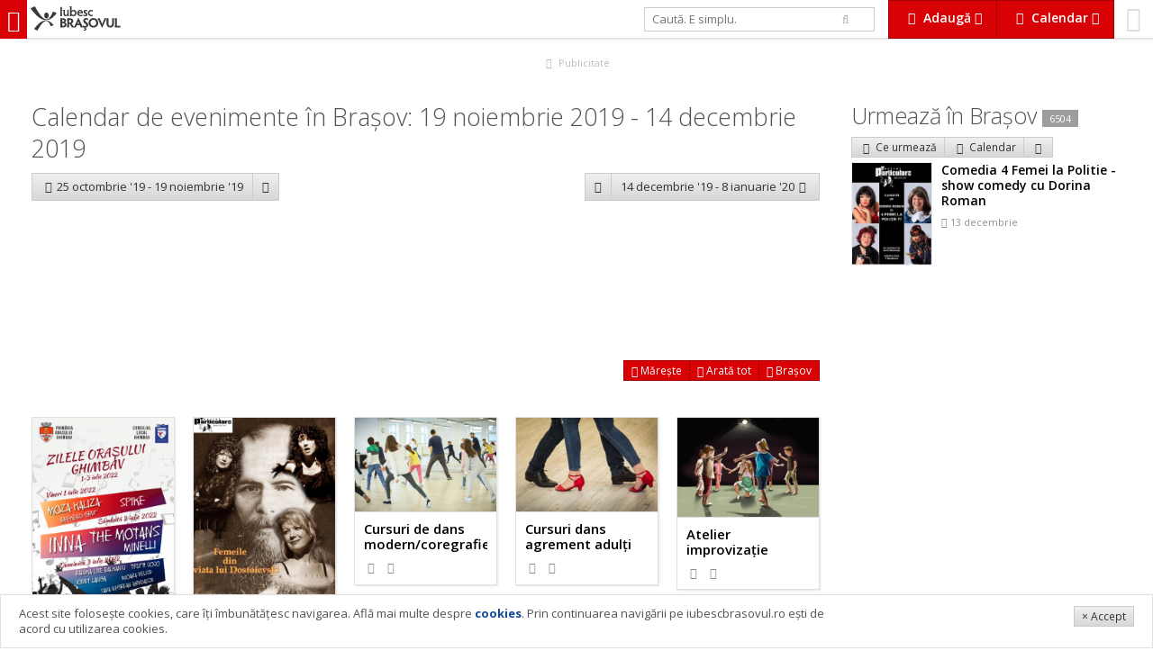

--- FILE ---
content_type: text/html; charset=UTF-8
request_url: https://www.iubescbrasovul.ro/calendar/19-noiembrie-2019_13-decembrie-2019/
body_size: 8892
content:
<!DOCTYPE html>
<!--[if gt IE 8]><!--> <html class="no-js" lang="ro"> <!--<![endif]-->
	<head>
		<link href='https://fonts.googleapis.com/css?family=Open+Sans:300italic,400italic,600italic,700italic,800italic,400,300,600,700,800&subset=latin,latin-ext' rel='stylesheet' type='text/css'>
									<link rel="stylesheet" href="/css/cache/d2a57dc1d883fd21fb9951699df71cc7.min.css?v=1254">
									<meta charset="utf-8" />
		<meta name="viewport" content="width=device-width, initial-scale=1.0, user-scalable=no">
		<title>Calendar evenimente 19 noiembrie 2019 - 13 decembrie 2019 - IubescBrasovul.ro - Program Concerte, Festivaluri, Film, Expoziții</title>
		<meta name="description" content="Calendar evenimente 19 noiembrie 2019 - 13 decembrie 2019 ">
		<meta name="keywords" content="Calendar evenimente 19 noiembrie 2019 - 13 decembrie 2019">
				<meta property="og:image" content="https://www.iubescbrasovul.ro/images/logo_type.png">
		<meta itemprop="image" content="https://www.iubescbrasovul.ro/images/logo_type.png">
		<meta property="fb:app_id" content="450699245441">
		<script src="/js/modernizr.js"></script>
		<meta http-equiv="X-UA-Compatible" content="IE=Edge">
		<meta name="theme-color" content="#d80106">
		<meta name="apple-mobile-web-app-capable" content="yes">
		<meta name="apple-mobile-web-app-status-bar-style" content="black">
		<meta name="apple-mobile-web-app-title" content="Calendar evenimente 19 noiembrie 2019 - 13 decembrie 2019">
		<meta name="mobile-web-app-capable" content="yes">
		<link rel="manifest" href="/manifest.json">
		<link rel="icon" sizes="192x192" href="/images/icon_192x.png">
		<link rel="apple-touch-icon-precomposed" href="/images/icon_192x.png">
		<meta name="msapplication-TileImage" content="/images/icon_192x.png">
		<meta name="msapplication-TileColor" content="#d80106">
		<script>
			
				var _gaq = _gaq || [];
				_gaq.push(['_setAccount', 'UA-6007942-1']);
				_gaq.push(['_trackPageview']);

				(function() {
					var ga = document.createElement('script');
					ga.type = 'text/javascript';
					ga.async = true;
					ga.src = ('https:' == document.location.protocol ? 'https://ssl' : 'http://www') + '.google-analytics.com/ga.js';
					var s = document.getElementsByTagName('script')[0];
					s.parentNode.insertBefore(ga, s);
				})();
			
		</script>
		<!-- Generated by Revive Adserver 3.0.3 -->
		<script type='text/javascript' src='https://ads.iubescbrasovul.ro/www/delivery/spcjs.php?id=1'></script>
	</head>
	<body class="" data-token="0134692cbf6de23fa1I17370392">
		<div id="fb-root"></div>
				<div id="top">
						<a href="/" title="IubescBrasovul.ro - Program Concerte, Festivaluri, Film, Expoziții" id="mobileNavTrigger">
				<i class="fa fa-bars"></i></a>
				<a href="/" title="IubescBrasovul.ro - Program Concerte, Festivaluri, Film, Expoziții" id="logo"><img src="/images/logotype_logo_gray.svg" alt="IubescBrasovul.ro - Program Concerte, Festivaluri, Film, Expoziții" class="visible-lg-i visible-xl-i"><img src="/images/logotype_type_gray.svg" alt="IubescBrasovul.ro - Program Concerte, Festivaluri, Film, Expoziții"></a>
							<div id="profile">
				<a href="/profil">
											<i class="fa fa-smile-o"></i>
														</a>
			</div>
			<div class="btn-gr">
				<a href="#" data-idropdown="addServices" data-fixed="true" class="btn xl alert flat" id="addServicesTrigger"><i class="fa fa-cloud-upload fa-fw"></i> <b class="hidden-sm-i hidden-xs-i">Adaugă</b> <i class="fa fa-caret-down hidden-sm-i hidden-xs"></i></a>
				<a href="#" class="btn  xl alert flat hidden-sm hidden-xs" id="calendarTrigger" data-fixed="true" data-idropdown="calendarNav"><i class="fa fa-calendar fa-fw"></i> <b class="hidden-sm-i hidden-xs">Calendar</b> <i class="fa fa-caret-down hidden-sm-i hidden-xs"></i></a>
								<a href="#" class="btn alert flat xl visible-sm visible-xs" id="calendarTrigger" data-fixed="true" data-idropdown="calendarNav"><i class="fa fa-calendar fa-fw"></i></a>
			</div>
			<form id="searchForm" action="/" method="get" class="stretch hidden-sm hidden-xs">
				<div class="row">
					<div class="col-sm-9">
						<input type="text" id="searchQuery" name="searchQuery" value="" placeholder="Caută. E simplu." autocomplete="off" class="md" />
					</div>
					<div class="col-sm-3"><button type="submit" class="bleached flat"><i class="fa fa-search"></i></button>
					</div>
				</div>
				<input type="hidden" id="searchType" name="searchType" value="all" />
			</form>
		</div>
		<ul class="breadcrumbs">
	<li itemscope itemtype="http://data-vocabulary.org/Breadcrumb"><a href="/" itemprop="url"><span itemprop="title">iubescbraşovul.ro</span></a></li>
					<li itemscope itemtype="http://data-vocabulary.org/Breadcrumb"><a href="/calendar/" itemprop="url"><span itemprop="title">Calendar evenimente</span></a></li>
			</ul><div id="aTop" class="adWrapper">
	<div class="visible-xs rev" data-size="300x250" data-position="top" data-type="xs" data-rev="0"></div>
	<div class="visible-md visible-sm rev" data-size="728x90" data-position="top" data-type="md" data-rev="0"></div>
	<div class="visible-lg visible-xl rev" data-size="900x90" data-position="top" data-type="xl" data-rev="1"></div>
	<a href="/publicitate.htm" class="adInfo"><i class="fa fa-fw fa-bullhorn"></i> Publicitate</a>
</div><div id="wrapper">
	<div id="wrapperLeft" class="space">
				<h1 class="text-light">Calendar de evenimente în Brașov: 19 noiembrie 2019 - 14 decembrie 2019</h1>
				<div class="row space-v">
			<div class="col-xs-6">
				<div class="btn-gr">
											<a href="/calendar/25-octombrie-2019_19-noiembrie-2019/" class="btn lg"><i class="fa fa-chevron-left fa-fw"></i><span class="hidden-xs-i"> 25 octombrie '19 - 19 noiembrie '19</span></a>
															<a href="" data-idropdown="calendarPrevious" class="btn lg"><i class="fa fa-caret-down"></i></a>
																	</div>
			</div>
			<div class="col-xs-6">
				<div class="btn-gr float-right">
											<a href="" data-idropdown="calendarNext" class="btn lg"><i class="fa fa-caret-down"></i></a>
						<a href="/calendar/14-decembrie-2019_8-ianuarie-2020/" class="btn lg"><span class="hidden-xs-i">14 decembrie '19 -  8 ianuarie '20 </span><i class="fa fa-chevron-right fa-fw"></i></a>
										</div>
			</div>
		</div>
									<div class="hidden-sm space-v" id="map" data-collapsed="true" data-events='{"4471":{"map":{"lat":45.643073,"lng":25.5898653},"events":[{"title":"Femeile din viata lui Dostoievski cu Dorina Roman","type":"Teatru","location":"Teatrul Particular Bra\u015fov","url":"\/evenimente\/teatru\/premiera-femeile-din-viata-lui-dostoievski-20781417.htm","image":"\/images\/articles\/7814\/th_premiera-femeile-din-viata-lui-dostoievski-20781417.jpg"}]},"8136":{"map":{"lat":45.666667,"lng":25.616667},"events":[{"title":"Cursuri de dans modern\/coregrafie","type":"Atelier, curs","location":"Ateliere Dreptaru","url":"\/evenimente\/atelier-curs\/cursuri-de-dans-modern-coregrafie-20818919.htm","image":"\/images\/articles\/8189\/th_cursuri-de-dans-modern-coregrafie-20818919.jpg"},{"title":"Cursuri dans agrement adul\u021bi","type":"Atelier, curs","location":"Ateliere Dreptaru","url":"\/evenimente\/atelier-curs\/curs-dans-agrement-adulti-20819519.htm","image":"\/images\/articles\/8195\/th_curs-dans-agrement-adulti-20819519.jpg"},{"title":"Atelier improviza\u021bie","type":"Atelier, curs","location":"Ateliere Dreptaru","url":"\/evenimente\/atelier-curs\/atelier-improvizatie-20820719.htm","image":"\/images\/articles\/8207\/th_atelier-improvizatie-20820719.jpg"},{"title":"Atelier grafic\u0103 \u0219i desen pentru copii \u0219i adul\u021bi","type":"Atelier, curs","location":"Ateliere Dreptaru","url":"\/evenimente\/atelier-curs\/atelier-grafica-si-desen-pentru-copii-si-adulti-20820919.htm","image":"\/images\/articles\/8209\/th_atelier-grafica-si-desen-pentru-copii-si-adulti-20820919.jpg"},{"title":"Kinetoteropie\/Gimnastic\u0103 medical\u0103 adul\u021bi","type":"Atelier, curs","location":"Ateliere Dreptaru","url":"\/evenimente\/atelier-curs\/kinetoteropie-gimnastica-medicala-adulti-20821619.htm","image":"\/images\/articles\/8216\/th_kinetoteropie-gimnastica-medicala-adulti-20821619.jpg"},{"title":"Dans copii","type":"Atelier, curs","location":"Ateliere Dreptaru","url":"\/evenimente\/atelier-curs\/dans-copii-20821719.htm","image":"\/images\/articles\/8217\/th_dans-copii-20821719.jpg"},{"title":"Curs ini\u021biere fotografie","type":"Atelier, curs","location":"Ateliere Dreptaru","url":"\/evenimente\/atelier-curs\/curs-initiere-fotografie-20822119.htm","image":"\/images\/articles\/8221\/th_curs-initiere-fotografie-20822119.jpg"}]},"52":{"map":{"lat":45.648815,"lng":25.588518},"events":[{"title":"Curs de pictura, desen si arta digitala pentru copii","type":"Atelier, curs","location":"Centrul Cultural German","url":"\/evenimente\/atelier-curs\/curs-de-pictura-desen-si-arta-digitala-pentru-copii-20821919.htm","image":"\/images\/articles\/8219\/th_curs-de-pictura-desen-si-arta-digitala-pentru-copii-20821919.jpg"}]},"1":{"map":{"lat":45.645926,"lng":25.5985},"events":[{"title":"Fantoma, dragostea mea!","type":"Teatru","location":"Teatrul Sic\u0103 Alexandrescu","url":"\/evenimente\/teatru\/fantoma-dragostea-mea-20823519.htm","image":"\/images\/articles\/8235\/th_fantoma-dragostea-mea-20823519.jpg"},{"title":"Gr\u0103dinile Groazei","type":"Teatru","location":"Teatrul Sic\u0103 Alexandrescu","url":"\/evenimente\/teatru\/gradinile-groazei-20824019.htm","image":"\/images\/articles\/8240\/th_gradinile-groazei-20824019.jpg"},{"title":"Dosarul Br\u00e2ncoveanu","type":"Teatru","location":"Teatrul Sic\u0103 Alexandrescu","url":"\/evenimente\/teatru\/dosarul-brancoveanu-20824119.htm","image":"\/images\/articles\/8241\/th_dosarul-brancoveanu-20824119.jpg"},{"title":"Moartea accidental\u0103 a unui anarhist","type":"Teatru","location":"Teatrul Sic\u0103 Alexandrescu","url":"\/evenimente\/teatru\/moartea-accidentala-a-unui-anarhist-20824219.htm","image":"\/images\/articles\/8242\/th_moartea-accidentala-a-unui-anarhist-20824219.jpg"},{"title":"Mincinosul","type":"Teatru","location":"Teatrul Sic\u0103 Alexandrescu","url":"\/evenimente\/teatru\/mincinosul-20824319.htm","image":"\/images\/articles\/8243\/th_mincinosul-20824319.jpg"},{"title":"Prins \u00een plas\u0103","type":"Teatru","location":"Teatrul Sic\u0103 Alexandrescu","url":"\/evenimente\/teatru\/prins-in-plasa-20824419.htm","image":"\/images\/articles\/8244\/th_prins-in-plasa-20824419.jpg"},{"title":"Metoda G","type":"Teatru","location":"Teatrul Sic\u0103 Alexandrescu","url":"\/evenimente\/teatru\/metoda-g-20824519.htm","image":"\/images\/articles\/8245\/th_metoda-g-20824519.jpg"},{"title":"Sectorul S","type":"Teatru","location":"Teatrul Sic\u0103 Alexandrescu","url":"\/evenimente\/teatru\/sectorul-s-20824619.htm","image":"\/images\/articles\/8246\/th_sectorul-s-20824619.jpg"},{"title":"Sinuciga\u0219ul","type":"Teatru","location":"Teatrul Sic\u0103 Alexandrescu","url":"\/evenimente\/teatru\/sinucigasul-20824719.htm","image":"\/images\/articles\/8247\/th_sinucigasul-20824719.jpg"},{"title":"Prins \u00een plas\u0103","type":"Teatru","location":"Teatrul Sic\u0103 Alexandrescu","url":"\/evenimente\/teatru\/prins-in-plasa-20824819.htm","image":"\/images\/articles\/8248\/th_prins-in-plasa-20824819.jpg"},{"title":"Fanteziile sexuale ale so\u021bului meu aproape c\u0103 m-au \u00eennebunit","type":"Teatru","location":"Teatrul Sic\u0103 Alexandrescu","url":"\/evenimente\/teatru\/fanteziile-sexuale-ale-sotului-meu-aproape-ca-m-au-innebunit-20824919.htm","image":"\/images\/articles\/8249\/th_fanteziile-sexuale-ale-sotului-meu-aproape-ca-m-au-innebunit-20824919.jpg"},{"title":"Ea \u0219i numai ea","type":"Teatru","location":"Teatrul Sic\u0103 Alexandrescu","url":"\/evenimente\/teatru\/ea-si-numai-ea-20825019.htm","image":"\/images\/articles\/8250\/th_ea-si-numai-ea-20825019.jpg"},{"title":"Ea \u0219i numai ea","type":"Teatru","location":"Teatrul Sic\u0103 Alexandrescu","url":"\/evenimente\/teatru\/ea-si-numai-ea-20825519.htm","image":"\/images\/articles\/8255\/th_ea-si-numai-ea-20825519.jpg"},{"title":"Moartea accidental\u0103 a unui anarhist","type":"Teatru","location":"Teatrul Sic\u0103 Alexandrescu","url":"\/evenimente\/teatru\/moartea-accidentala-a-unui-anarhist-20825619.htm","image":"\/images\/articles\/8256\/th_moartea-accidentala-a-unui-anarhist-20825619.jpg"}]},"7439":{"map":{"lat":45.658574,"lng":25.586913},"events":[{"title":"Ce facem cu emo\u021biile? Abordare practic\u0103 \u0219i creativ\u0103","type":"Atelier, curs","location":"Artterapie Brasov","url":"\/evenimente\/atelier-curs\/ce-facem-cu-emotiile-abordare-practica-si-creativa-20823919.htm","image":"\/images\/articles\/8239\/th_ce-facem-cu-emotiile-abordare-practica-si-creativa-20823919.jpg"}]},"7218":{"map":{"lat":45.670765,"lng":25.6200192},"events":[{"title":"Expozitie Atelier cu tematica Oferind eternitate florilor","type":"Educa\u0163ie","location":"Coresi Shopping Resort","url":"\/evenimente\/educatie\/expozitie-atelier-cu-tematica-oferind-eternitate-florilor-20825319.htm","image":"\/images\/articles\/8253\/th_expozitie-atelier-cu-tematica-oferind-eternitate-florilor-20825319.jpg"}]}}'>
					<div class="map"></div>
<div class="btn-gr">
	<a href="#" class="btn sm alert flat hide-expanded" data-action="expand"><i class="fa fa-expand"></i> Mărește</a>
	<a href="#" class="btn sm alert flat show-expanded" data-action="expand"><i class="fa fa-compress"></i> Micșorează</a>
	<a href="#" class="btn sm alert flat" data-action="fit"><i class="fa fa-arrows"></i> Arată tot</a>
	<a href="#" class="btn sm alert flat" data-action="center"><i class="fa fa-location-arrow"></i> Brașov</a>
</div>				</div>
						<div class="hide adWrapper">
	<div class="visible-xs visible-sm rev" data-size="300x250" data-position="side" data-type="xs" data-rev="0"></div>
	<a href="/publicitate.htm" class="adInfo"><i class="fa fa-fw fa-bullhorn"></i> Publicitate</a>
</div>			<ul class="grid-xs-2 grid-sm-2 grid-md-3 grid-lg-4 grid-xl-5 grid-xxl-6 grid-max-8 eventscol "  id="eventsList">
							<li id="iubvbf6de954627">
			<a href="/evenimente/festival-targ/zilele-ghimbavului.htm" title="Zilele Orașului Ghimbav 2022">
									<img src="/images/articles/627/th_Zilele-Orasului-Ghimbav-iulie-2022.jpg" alt="Zilele Orașului Ghimbav 2022">
								<b>Zilele Orașului Ghimbav 2022</b>
								
								<small data-inject="social" class="social">
	<i class="fa fa-eye fa-fw"></i> <span data-inject="views"></span> &nbsp; 
	<i class="fa fa-heart-o"></i> <span data-inject="likes"></span>
	</small>
			</a>
		</li>									<li id="iubvbf6de9547814">
			<a href="/evenimente/teatru/premiera-femeile-din-viata-lui-dostoievski-20781417.htm" title="Femeile din viata lui Dostoievski cu Dorina Roman">
									<img src="/images/articles/7814/th_premiera-femeile-din-viata-lui-dostoievski-20781417.jpg" alt="Femeile din viata lui Dostoievski cu Dorina Roman">
								<b>Femeile din viata lui Dostoievski cu Dorina Roman</b>
								
								<small data-inject="social" class="social">
	<i class="fa fa-eye fa-fw"></i> <span data-inject="views"></span> &nbsp; 
	<i class="fa fa-heart-o"></i> <span data-inject="likes"></span>
	</small>
			</a>
		</li>									<li id="iubvbf6de9548189">
			<a href="/evenimente/atelier-curs/cursuri-de-dans-modern-coregrafie-20818919.htm" title="Cursuri de dans modern/coregrafie">
									<img src="/images/articles/8189/th_cursuri-de-dans-modern-coregrafie-20818919.jpg" alt="Cursuri de dans modern/coregrafie">
								<b>Cursuri de dans modern/coregrafie</b>
								
								<small data-inject="social" class="social">
	<i class="fa fa-eye fa-fw"></i> <span data-inject="views"></span> &nbsp; 
	<i class="fa fa-heart-o"></i> <span data-inject="likes"></span>
	</small>
			</a>
		</li>									<li id="iubvbf6de9548195">
			<a href="/evenimente/atelier-curs/curs-dans-agrement-adulti-20819519.htm" title="Cursuri dans agrement adulți">
									<img src="/images/articles/8195/th_curs-dans-agrement-adulti-20819519.jpg" alt="Cursuri dans agrement adulți">
								<b>Cursuri dans agrement adulți</b>
								
								<small data-inject="social" class="social">
	<i class="fa fa-eye fa-fw"></i> <span data-inject="views"></span> &nbsp; 
	<i class="fa fa-heart-o"></i> <span data-inject="likes"></span>
	</small>
			</a>
		</li>									<li id="iubvbf6de9548207">
			<a href="/evenimente/atelier-curs/atelier-improvizatie-20820719.htm" title="Atelier improvizație">
									<img src="/images/articles/8207/th_atelier-improvizatie-20820719.jpg" alt="Atelier improvizație">
								<b>Atelier improvizație</b>
								
								<small data-inject="social" class="social">
	<i class="fa fa-eye fa-fw"></i> <span data-inject="views"></span> &nbsp; 
	<i class="fa fa-heart-o"></i> <span data-inject="likes"></span>
	</small>
			</a>
		</li>									<li id="iubvbf6de9548209">
			<a href="/evenimente/atelier-curs/atelier-grafica-si-desen-pentru-copii-si-adulti-20820919.htm" title="Atelier grafică și desen pentru copii și adulți">
									<img src="/images/articles/8209/th_atelier-grafica-si-desen-pentru-copii-si-adulti-20820919.jpg" alt="Atelier grafică și desen pentru copii și adulți">
								<b>Atelier grafică și desen pentru copii și adulți</b>
								
								<small data-inject="social" class="social">
	<i class="fa fa-eye fa-fw"></i> <span data-inject="views"></span> &nbsp; 
	<i class="fa fa-heart-o"></i> <span data-inject="likes"></span>
	</small>
			</a>
		</li>									<li id="iubvbf6de9548216">
			<a href="/evenimente/atelier-curs/kinetoteropie-gimnastica-medicala-adulti-20821619.htm" title="Kinetoteropie/Gimnastică medicală adulți">
									<img src="/images/articles/8216/th_kinetoteropie-gimnastica-medicala-adulti-20821619.jpg" alt="Kinetoteropie/Gimnastică medicală adulți">
								<b>Kinetoteropie/Gimnastică medicală adulți</b>
								
								<small data-inject="social" class="social">
	<i class="fa fa-eye fa-fw"></i> <span data-inject="views"></span> &nbsp; 
	<i class="fa fa-heart-o"></i> <span data-inject="likes"></span>
	</small>
			</a>
		</li>									<li id="iubvbf6de9548217">
			<a href="/evenimente/atelier-curs/dans-copii-20821719.htm" title="Dans copii">
									<img src="/images/articles/8217/th_dans-copii-20821719.jpg" alt="Dans copii">
								<b>Dans copii</b>
								
								<small data-inject="social" class="social">
	<i class="fa fa-eye fa-fw"></i> <span data-inject="views"></span> &nbsp; 
	<i class="fa fa-heart-o"></i> <span data-inject="likes"></span>
	</small>
			</a>
		</li>									<li id="iubvbf6de9548219">
			<a href="/evenimente/atelier-curs/curs-de-pictura-desen-si-arta-digitala-pentru-copii-20821919.htm" title="Curs de pictura, desen si arta digitala pentru copii">
									<img src="/images/articles/8219/th_curs-de-pictura-desen-si-arta-digitala-pentru-copii-20821919.jpg" alt="Curs de pictura, desen si arta digitala pentru copii">
								<b>Curs de pictura, desen si arta digitala pentru copii</b>
								
								<small data-inject="social" class="social">
	<i class="fa fa-eye fa-fw"></i> <span data-inject="views"></span> &nbsp; 
	<i class="fa fa-heart-o"></i> <span data-inject="likes"></span>
	</small>
			</a>
		</li>									<li id="iubvbf6de9548221">
			<a href="/evenimente/atelier-curs/curs-initiere-fotografie-20822119.htm" title="Curs inițiere fotografie">
									<img src="/images/articles/8221/th_curs-initiere-fotografie-20822119.jpg" alt="Curs inițiere fotografie">
								<b>Curs inițiere fotografie</b>
								
								<small data-inject="social" class="social">
	<i class="fa fa-eye fa-fw"></i> <span data-inject="views"></span> &nbsp; 
	<i class="fa fa-heart-o"></i> <span data-inject="likes"></span>
	</small>
			</a>
		</li>									<li id="iubvbf6de9548235">
			<a href="/evenimente/teatru/fantoma-dragostea-mea-20823519.htm" title="Fantoma, dragostea mea!">
									<img src="/images/articles/8235/th_fantoma-dragostea-mea-20823519.jpg" alt="Fantoma, dragostea mea!">
								<b>Fantoma, dragostea mea!</b>
								
								<small data-inject="social" class="social">
	<i class="fa fa-eye fa-fw"></i> <span data-inject="views"></span> &nbsp; 
	<i class="fa fa-heart-o"></i> <span data-inject="likes"></span>
	</small>
			</a>
		</li>									<li id="iubvbf6de9548239">
			<a href="/evenimente/atelier-curs/ce-facem-cu-emotiile-abordare-practica-si-creativa-20823919.htm" title="Ce facem cu emoțiile? Abordare practică și creativă">
									<img src="/images/articles/8239/th_ce-facem-cu-emotiile-abordare-practica-si-creativa-20823919.jpg" alt="Ce facem cu emoțiile? Abordare practică și creativă">
								<b>Ce facem cu emoțiile? Abordare practică și creativă</b>
								
								<small data-inject="social" class="social">
	<i class="fa fa-eye fa-fw"></i> <span data-inject="views"></span> &nbsp; 
	<i class="fa fa-heart-o"></i> <span data-inject="likes"></span>
	</small>
			</a>
		</li>									<li id="iubvbf6de9548240">
			<a href="/evenimente/teatru/gradinile-groazei-20824019.htm" title="Grădinile Groazei">
									<img src="/images/articles/8240/th_gradinile-groazei-20824019.jpg" alt="Grădinile Groazei">
								<b>Grădinile Groazei</b>
								
								<small data-inject="social" class="social">
	<i class="fa fa-eye fa-fw"></i> <span data-inject="views"></span> &nbsp; 
	<i class="fa fa-heart-o"></i> <span data-inject="likes"></span>
	</small>
			</a>
		</li>									<li id="iubvbf6de9548241">
			<a href="/evenimente/teatru/dosarul-brancoveanu-20824119.htm" title="Dosarul Brâncoveanu">
									<img src="/images/articles/8241/th_dosarul-brancoveanu-20824119.jpg" alt="Dosarul Brâncoveanu">
								<b>Dosarul Brâncoveanu</b>
								
								<small data-inject="social" class="social">
	<i class="fa fa-eye fa-fw"></i> <span data-inject="views"></span> &nbsp; 
	<i class="fa fa-heart-o"></i> <span data-inject="likes"></span>
	</small>
			</a>
		</li>									<li id="iubvbf6de9548242">
			<a href="/evenimente/teatru/moartea-accidentala-a-unui-anarhist-20824219.htm" title="Moartea accidentală a unui anarhist">
									<img src="/images/articles/8242/th_moartea-accidentala-a-unui-anarhist-20824219.jpg" alt="Moartea accidentală a unui anarhist">
								<b>Moartea accidentală a unui anarhist</b>
								
								<small data-inject="social" class="social">
	<i class="fa fa-eye fa-fw"></i> <span data-inject="views"></span> &nbsp; 
	<i class="fa fa-heart-o"></i> <span data-inject="likes"></span>
	</small>
			</a>
		</li>									<li id="iubvbf6de9548243">
			<a href="/evenimente/teatru/mincinosul-20824319.htm" title="Mincinosul">
									<img src="/images/articles/8243/th_mincinosul-20824319.jpg" alt="Mincinosul">
								<b>Mincinosul</b>
								
								<small data-inject="social" class="social">
	<i class="fa fa-eye fa-fw"></i> <span data-inject="views"></span> &nbsp; 
	<i class="fa fa-heart-o"></i> <span data-inject="likes"></span>
	</small>
			</a>
		</li>									<li id="iubvbf6de9548244">
			<a href="/evenimente/teatru/prins-in-plasa-20824419.htm" title="Prins în plasă">
									<img src="/images/articles/8244/th_prins-in-plasa-20824419.jpg" alt="Prins în plasă">
								<b>Prins în plasă</b>
								
								<small data-inject="social" class="social">
	<i class="fa fa-eye fa-fw"></i> <span data-inject="views"></span> &nbsp; 
	<i class="fa fa-heart-o"></i> <span data-inject="likes"></span>
	</small>
			</a>
		</li>									<li id="iubvbf6de9548245">
			<a href="/evenimente/teatru/metoda-g-20824519.htm" title="Metoda G">
									<img src="/images/articles/8245/th_metoda-g-20824519.jpg" alt="Metoda G">
								<b>Metoda G</b>
								
								<small data-inject="social" class="social">
	<i class="fa fa-eye fa-fw"></i> <span data-inject="views"></span> &nbsp; 
	<i class="fa fa-heart-o"></i> <span data-inject="likes"></span>
	</small>
			</a>
		</li>									<li id="iubvbf6de9548246">
			<a href="/evenimente/teatru/sectorul-s-20824619.htm" title="Sectorul S">
									<img src="/images/articles/8246/th_sectorul-s-20824619.jpg" alt="Sectorul S">
								<b>Sectorul S</b>
								
								<small data-inject="social" class="social">
	<i class="fa fa-eye fa-fw"></i> <span data-inject="views"></span> &nbsp; 
	<i class="fa fa-heart-o"></i> <span data-inject="likes"></span>
	</small>
			</a>
		</li>									<li id="iubvbf6de9548247">
			<a href="/evenimente/teatru/sinucigasul-20824719.htm" title="Sinucigașul">
									<img src="/images/articles/8247/th_sinucigasul-20824719.jpg" alt="Sinucigașul">
								<b>Sinucigașul</b>
								
								<small data-inject="social" class="social">
	<i class="fa fa-eye fa-fw"></i> <span data-inject="views"></span> &nbsp; 
	<i class="fa fa-heart-o"></i> <span data-inject="likes"></span>
	</small>
			</a>
		</li>									<li id="iubvbf6de9548248">
			<a href="/evenimente/teatru/prins-in-plasa-20824819.htm" title="Prins în plasă">
									<img src="/images/articles/8248/th_prins-in-plasa-20824819.jpg" alt="Prins în plasă">
								<b>Prins în plasă</b>
								
								<small data-inject="social" class="social">
	<i class="fa fa-eye fa-fw"></i> <span data-inject="views"></span> &nbsp; 
	<i class="fa fa-heart-o"></i> <span data-inject="likes"></span>
	</small>
			</a>
		</li>									<li id="iubvbf6de9548249">
			<a href="/evenimente/teatru/fanteziile-sexuale-ale-sotului-meu-aproape-ca-m-au-innebunit-20824919.htm" title="Fanteziile sexuale ale soțului meu aproape că m-au înnebunit">
									<img src="/images/articles/8249/th_fanteziile-sexuale-ale-sotului-meu-aproape-ca-m-au-innebunit-20824919.jpg" alt="Fanteziile sexuale ale soțului meu aproape că m-au înnebunit">
								<b>Fanteziile sexuale ale soțului meu aproape că m-au înnebunit</b>
								
								<small data-inject="social" class="social">
	<i class="fa fa-eye fa-fw"></i> <span data-inject="views"></span> &nbsp; 
	<i class="fa fa-heart-o"></i> <span data-inject="likes"></span>
	</small>
			</a>
		</li>									<li id="iubvbf6de9548250">
			<a href="/evenimente/teatru/ea-si-numai-ea-20825019.htm" title="Ea și numai ea">
									<img src="/images/articles/8250/th_ea-si-numai-ea-20825019.jpg" alt="Ea și numai ea">
								<b>Ea și numai ea</b>
								
								<small data-inject="social" class="social">
	<i class="fa fa-eye fa-fw"></i> <span data-inject="views"></span> &nbsp; 
	<i class="fa fa-heart-o"></i> <span data-inject="likes"></span>
	</small>
			</a>
		</li>									<li id="iubvbf6de9548253">
			<a href="/evenimente/educatie/expozitie-atelier-cu-tematica-oferind-eternitate-florilor-20825319.htm" title="Expozitie Atelier cu tematica Oferind eternitate florilor">
									<img src="/images/articles/8253/th_expozitie-atelier-cu-tematica-oferind-eternitate-florilor-20825319.jpg" alt="Expozitie Atelier cu tematica Oferind eternitate florilor">
								<b>Expozitie Atelier cu tematica Oferind eternitate florilor</b>
								
								<small data-inject="social" class="social">
	<i class="fa fa-eye fa-fw"></i> <span data-inject="views"></span> &nbsp; 
	<i class="fa fa-heart-o"></i> <span data-inject="likes"></span>
	</small>
			</a>
		</li>									<li id="iubvbf6de9548255">
			<a href="/evenimente/teatru/ea-si-numai-ea-20825519.htm" title="Ea și numai ea">
									<img src="/images/articles/8255/th_ea-si-numai-ea-20825519.jpg" alt="Ea și numai ea">
								<b>Ea și numai ea</b>
								
								<small data-inject="social" class="social">
	<i class="fa fa-eye fa-fw"></i> <span data-inject="views"></span> &nbsp; 
	<i class="fa fa-heart-o"></i> <span data-inject="likes"></span>
	</small>
			</a>
		</li>									<li id="iubvbf6de9548256">
			<a href="/evenimente/teatru/moartea-accidentala-a-unui-anarhist-20825619.htm" title="Moartea accidentală a unui anarhist">
									<img src="/images/articles/8256/th_moartea-accidentala-a-unui-anarhist-20825619.jpg" alt="Moartea accidentală a unui anarhist">
								<b>Moartea accidentală a unui anarhist</b>
								
								<small data-inject="social" class="social">
	<i class="fa fa-eye fa-fw"></i> <span data-inject="views"></span> &nbsp; 
	<i class="fa fa-heart-o"></i> <span data-inject="likes"></span>
	</small>
			</a>
		</li>			</ul>				<div id="aBottom" class="hide adWrapper">
	<div class="visible-md visible-sm visible-xs rev" data-size="300x250" data-position="bottom" data-type="xs" data-rev="0"></div>
	<div class="visible-lg rev" data-size="728x90" data-position="bottom" data-type="md" data-rev="0"></div>
	<div class="visible-xl rev" data-size="900x90" data-position="bottom" data-type="xl" data-rev="0"></div>
	<a href="/publicitate.htm" class="adInfo"><i class="fa fa-fw fa-bullhorn"></i> Publicitate</a>
</div>
		<p class="text-center">
			<a href="/adauga" class="btn alert md"><i class="fa fa-cloud-upload fa-fw"></i> Adaugă eveniment</a>
		</p>
	</div>
	<div id="wrapperRight" class="space">
		<div class="hide adWrapper">
	<div class="hidden-xs hidden-sm rev" data-size="300x250" data-position="side" data-type="xs" data-rev="0"></div>
	<a href="/publicitate.htm" class="adInfo"><i class="fa fa-fw fa-bullhorn"></i> Publicitate</a>
</div>		<div>
	<h2>Urmează în Braşov <a class="label sm"  href="/evenimente/">6504</a></h2>
	<div>
		<div class="btn-gr">
	<a href="/evenimente/" data-idropdown="sortOptions" class="btn sm" title="Evenimente ce urmeaza in Brasov"><i class="fa fa-sort fa-fw"></i> Ce urmează</a>
	<a href="/calendar/" class="btn sm" title="Calendar evenimente in Brasov"><i class="fa fa-calendar fa-fw"></i> Calendar</a>
		<a href="#" data-idropdown="subevenimente" class="btn sm"><i class="fa fa-ellipsis-v fa-fw"></i></a>
</div>
<div class="idropdown regular" id="sortOptions" data-position="topleft">
	<ul class="nav">
						<li><a href="/evenimente/pagina(1)">Ultimele adăugate</a></li>
						<li><a href="/evenimente/actualizate/">Ultimele actualizate</a></li>
						<li><a href="/evenimente/recomandari/">Recomandări</a></li>
			</ul>
</div>

<div class="idropdown regular" id="subevenimente" data-position="topleft">
	<div class="row">
		<div class="col-sm-6">
			<ul class="nav">
															<li><a href="/evenimente/concert-party/" title="Concert & Party"><i class="fa fa-angle-right fa-fw"></i> Concert & Party</a></li>
																						<li><a href="/evenimente/festival-targ/" title="Festival"><i class="fa fa-angle-right fa-fw"></i> Festival</a></li>
																						<li><a href="/evenimente/teatru/" title="Teatru"><i class="fa fa-angle-right fa-fw"></i> Teatru</a></li>
																						<li><a href="/evenimente/cultura/" title="Cultură (expoziție, lansări...)"><i class="fa fa-angle-right fa-fw"></i> Cultură (expoziție, lansări...)</a></li>
																						<li><a href="/evenimente/opera/" title="Operă"><i class="fa fa-angle-right fa-fw"></i> Operă</a></li>
																						<li><a href="/evenimente/filarmonica-brasov/" title="Filarmonica"><i class="fa fa-angle-right fa-fw"></i> Filarmonica</a></li>
																						<li><a href="/evenimente/film/" title="Film"><i class="fa fa-angle-right fa-fw"></i> Film</a></li>
																																																																										</ul>
		</div>
		<div class="col-sm-6">
			<ul class="nav">
																																																																																					<li><a href="/evenimente/educatie/" title="Educaţie"><i class="fa fa-angle-right fa-fw"></i> Educaţie</a></li>
																						<li><a href="/evenimente/actiune-civica/" title="Actiune civică"><i class="fa fa-angle-right fa-fw"></i> Actiune civică</a></li>
																						<li><a href="/evenimente/divertisment/" title="Divertisment"><i class="fa fa-angle-right fa-fw"></i> Divertisment</a></li>
																						<li><a href="/evenimente/conferinta-seminar/" title="Conferinţă, Seminar"><i class="fa fa-angle-right fa-fw"></i> Conferinţă, Seminar</a></li>
																						<li><a href="/evenimente/atelier-curs/" title="Atelier, curs"><i class="fa fa-angle-right fa-fw"></i> Atelier, curs</a></li>
																						<li><a href="/evenimente/competitie-sport/" title="Competiţie & Sport"><i class="fa fa-angle-right fa-fw"></i> Competiţie & Sport</a></li>
														</ul>
		</div>
	</div>
</div>		<ul class="grid-xs-1 grid-sm-1 grid-md-1 grid-lg-1 grid-xl-1">
												<li class="entity">
				<a href="/evenimente/teatru/4-femei-la-politie-20801818.htm" title="Comedia 4 Femei la Politie - show comedy cu Dorina Roman" id="iubvbf6de9548018">
					<div class="row">
						<div class="col-sm-4">
															<img src="/images/articles/8018/th_4-femei-la-politie-20801818.jpg" alt="Comedia 4 Femei la Politie - show comedy cu Dorina Roman">
													</div>
						<div class="col-sm-8">
							<h4>Comedia 4 Femei la Politie - show comedy cu Dorina Roman</h4>
							
															<small>
									<i class="fa fa-clock-o"></i> 
																																																					13 decembrie
																																						</small>
													</div>
					</div>
				</a>
			</li>
						</ul>	</div>
	</div>
		<div class="space-v xl">
	
</div>	</div>
</div>
<div class="idropdown regular" id="calendarNext" data-position="topleft">
	<ul class="nav">
														<li>
					<a href="/calendar/8-ianuarie-2020_2-februarie-2020/"> 8 ianuarie 2020 -  2 februarie 2020</a>
				</li>
												<li>
					<a href="/calendar/2-februarie-2020_27-februarie-2020/"> 2 februarie 2020 - 27 februarie 2020</a>
				</li>
												<li>
					<a href="/calendar/27-februarie-2020_23-martie-2020/">27 februarie 2020 - 23 martie 2020</a>
				</li>
												<li>
					<a href="/calendar/23-martie-2020_17-aprilie-2020/">23 martie 2020 - 17 aprilie 2020</a>
				</li>
												<li>
					<a href="/calendar/17-aprilie-2020_12-mai-2020/">17 aprilie 2020 - 12 mai 2020</a>
				</li>
												<li>
					<a href="/calendar/12-mai-2020_6-iunie-2020/">12 mai 2020 -  6 iunie 2020</a>
				</li>
						</ul>
</div>
	<div class="idropdown regular" id="calendarPrevious" data-position="topright">
		<ul class="nav">
																			<li>
						<a href="/calendar/30-septembrie-2019_25-octombrie-2019/">30 septembrie 2019 - 25 octombrie 2019</a>
					</li>
																<li>
						<a href="/calendar/5-septembrie-2019_30-septembrie-2019/"> 5 septembrie 2019 - 30 septembrie 2019</a>
					</li>
																<li>
						<a href="/calendar/11-august-2019_5-septembrie-2019/">11 august 2019 -  5 septembrie 2019</a>
					</li>
																<li>
						<a href="/calendar/17-iulie-2019_11-august-2019/">17 iulie 2019 - 11 august 2019</a>
					</li>
																<li>
						<a href="/calendar/22-iunie-2019_17-iulie-2019/">22 iunie 2019 - 17 iulie 2019</a>
					</li>
																<li>
						<a href="/calendar/28-mai-2019_22-iunie-2019/">28 mai 2019 - 22 iunie 2019</a>
					</li>
									</ul>
	</div>

		<footer>
			<div class="row">
								<div class="col-md-12 space-v">
					<a href="/" title="IubescBrasovul.ro - Program Concerte, Festivaluri, Film, Expoziții"><img src="/images/logotype_gray.svg" alt="IubescBrasovul.ro - Program Concerte, Festivaluri, Film, Expoziții" id="footerLogo"></a>
						<p>Reproducerea integrală sau parţială a materialelor din site (texte, date, imagini şi fotografii) nu este permisă fără acordul iubescbrasovul.ro<br /><br /></p>
<ul class="nav-inline separator">
<li><a href="/termeni-si-conditii.htm">Termeni şi condiţii</a></li>
<li><a href="/contact.htm">Contact</a></li>
<li><a href="/despre-iubesc-brasovul.htm">Despre proiect</a></li>
<li><a href="/ajutor-si-faq/">FAQ</a></li>
<li><a href="/cookies.htm">Cookies</a></li>
<li><a href="/publicitate.htm">Publicitate</a></li>
</ul>
					<p>&copy; 2025 iubescbrasovul.ro</p>
				</div>
			</div>
		</footer>
		<div id="mobileNav">
			<div id="mobileNavContent">
				<form id="mobileSearchForm" action="/" method="get" class="stretch hidden-md hidden-lg hidde-xl">
					<div class="row">
						<div class="col-xs-10">
							<input type="text" id="searchQuery" name="searchQuery" value="" placeholder="Caută. E simplu." autocomplete="off" class="xl" />
						</div>
						<div class="col-xs-2">
							<button type="submit" class="bleached xl flat"><i class="fa fa-search"></i></button>
						</div>
					</div>
					<input type="hidden" id="searchType" name="searchType" value="all" />
				</form>
				<div id="mobileCategories">
					<ul class="nav xl">
													<li><a href="/evenimente/" title="Evenimente" class="hasSub">
									<i class="fa fa-th-large fa-fw"></i>
									Evenimente <i class="fa fa-angle-right"></i></a>
																		<ul class="nav xl">
										<li><a href="#" class="hasBack"><i class="fa fa-angle-left fa-fw"></i> Inapoi</a></li>
										<li><a href="/evenimente/" title="Evenimente">
												<i class="fa fa-th-large fa-fw"></i>
												<b>Evenimente</b></a></li>
																							<li><a href="/evenimente/concert-party/" title="Concert & Party"><i class="fa fa-angle-right fa-fw"></i> Concert & Party</a></li>
																						<li><a href="/evenimente/festival-targ/" title="Festival"><i class="fa fa-angle-right fa-fw"></i> Festival</a></li>
																						<li><a href="/evenimente/teatru/" title="Teatru"><i class="fa fa-angle-right fa-fw"></i> Teatru</a></li>
																						<li><a href="/evenimente/cultura/" title="Cultură (expoziție, lansări...)"><i class="fa fa-angle-right fa-fw"></i> Cultură (expoziție, lansări...)</a></li>
																						<li><a href="/evenimente/opera/" title="Operă"><i class="fa fa-angle-right fa-fw"></i> Operă</a></li>
																						<li><a href="/evenimente/filarmonica-brasov/" title="Filarmonica"><i class="fa fa-angle-right fa-fw"></i> Filarmonica</a></li>
																						<li><a href="/evenimente/film/" title="Film"><i class="fa fa-angle-right fa-fw"></i> Film</a></li>
																						<li><a href="/evenimente/educatie/" title="Educaţie"><i class="fa fa-angle-right fa-fw"></i> Educaţie</a></li>
																						<li><a href="/evenimente/actiune-civica/" title="Actiune civică"><i class="fa fa-angle-right fa-fw"></i> Actiune civică</a></li>
																						<li><a href="/evenimente/divertisment/" title="Divertisment"><i class="fa fa-angle-right fa-fw"></i> Divertisment</a></li>
																						<li><a href="/evenimente/conferinta-seminar/" title="Conferinţă, Seminar"><i class="fa fa-angle-right fa-fw"></i> Conferinţă, Seminar</a></li>
																						<li><a href="/evenimente/atelier-curs/" title="Atelier, curs"><i class="fa fa-angle-right fa-fw"></i> Atelier, curs</a></li>
																						<li><a href="/evenimente/competitie-sport/" title="Competiţie & Sport"><i class="fa fa-angle-right fa-fw"></i> Competiţie & Sport</a></li>
																				</ul>
															</li>
													<li><a href="/in-brasov/" title="În Braşov" class="hasSub">
									<i class="fa fa-map-marker fa-fw"></i>
									În Braşov <i class="fa fa-angle-right"></i></a>
																		<ul class="nav xl">
										<li><a href="#" class="hasBack"><i class="fa fa-angle-left fa-fw"></i> Inapoi</a></li>
										<li><a href="/in-brasov/" title="În Braşov">
												<i class="fa fa-map-marker fa-fw"></i>
												<b>În Braşov</b></a></li>
																							<li><a href="/in-brasov/cinema-brasov/" title="Cinema"><i class="fa fa-angle-right fa-fw"></i> Cinema</a></li>
																						<li><a href="/in-brasov/teatru-opera-filarmonica/" title="Teatru, Operă, Filarmonică"><i class="fa fa-angle-right fa-fw"></i> Teatru, Operă, Filarmonică</a></li>
																						<li><a href="/in-brasov/restaurante/" title="Restaurante"><i class="fa fa-angle-right fa-fw"></i> Restaurante</a></li>
																						<li><a href="/in-brasov/puburi-cluburi/" title="Puburi & Cluburi"><i class="fa fa-angle-right fa-fw"></i> Puburi & Cluburi</a></li>
																						<li><a href="/in-brasov/cafenele-bistro-brasov/" title="Cafenele și Bistro"><i class="fa fa-angle-right fa-fw"></i> Cafenele și Bistro</a></li>
																						<li><a href="/in-brasov/hoteluri-pensiuni/" title="Hoteluri & Pensiuni"><i class="fa fa-angle-right fa-fw"></i> Hoteluri & Pensiuni</a></li>
																						<li><a href="/in-brasov/sali-sport-fitness-dans/" title="Săli Sport & Fitness & Dans"><i class="fa fa-angle-right fa-fw"></i> Săli Sport & Fitness & Dans</a></li>
																						<li><a href="/in-brasov/muzee-brasov/" title="Muzee"><i class="fa fa-angle-right fa-fw"></i> Muzee</a></li>
																						<li><a href="/in-brasov/biserici-cetati-bastioane/" title="Biserici, Cetăţi, Bastioane"><i class="fa fa-angle-right fa-fw"></i> Biserici, Cetăţi, Bastioane</a></li>
																						<li><a href="/in-brasov/librarii-biblioteci-brasov/" title="Librării & Biblioteci"><i class="fa fa-angle-right fa-fw"></i> Librării & Biblioteci</a></li>
																						<li><a href="/in-brasov/centru-comercial/" title="Centre Comerciale"><i class="fa fa-angle-right fa-fw"></i> Centre Comerciale</a></li>
																						<li><a href="/in-brasov/fashion-brasov/" title="Fashion"><i class="fa fa-angle-right fa-fw"></i> Fashion</a></li>
																						<li><a href="/in-brasov/copii-locuri-de-joaca/" title="Copii & Locuri de joacă"><i class="fa fa-angle-right fa-fw"></i> Copii & Locuri de joacă</a></li>
																						<li><a href="/in-brasov/business/" title="Business (diverse)"><i class="fa fa-angle-right fa-fw"></i> Business (diverse)</a></li>
																						<li><a href="/in-brasov/institutii/" title="Instituţii"><i class="fa fa-angle-right fa-fw"></i> Instituţii</a></li>
																						<li><a href="/in-brasov/asociatii-fundatii-onguri-brasov/" title="Asociaţii, Fundaţii, ONG-uri"><i class="fa fa-angle-right fa-fw"></i> Asociaţii, Fundaţii, ONG-uri</a></li>
																						<li><a href="/in-brasov/invatamant/" title="Învăţământ"><i class="fa fa-angle-right fa-fw"></i> Învăţământ</a></li>
																						<li><a href="/in-brasov/monumente-publice/" title="Monumente publice"><i class="fa fa-angle-right fa-fw"></i> Monumente publice</a></li>
																						<li><a href="/in-brasov/promenada/" title="Promenadă"><i class="fa fa-angle-right fa-fw"></i> Promenadă</a></li>
																						<li><a href="/in-brasov/organizatori-evenimente/" title="Organizare evenimente"><i class="fa fa-angle-right fa-fw"></i> Organizare evenimente</a></li>
																						<li><a href="/in-brasov/dincolo-de-brasov/" title="Dincolo de Braşov"><i class="fa fa-angle-right fa-fw"></i> Dincolo de Braşov</a></li>
																						<li><a href="/in-brasov/localitati/" title="Localităţi"><i class="fa fa-angle-right fa-fw"></i> Localităţi</a></li>
																				</ul>
															</li>
													<li><a href="/shopping/" title="Shopping" class="hasSub">
									<i class="fa  fa-fw"></i>
									Shopping <i class="fa fa-angle-right"></i></a>
																		<ul class="nav xl">
										<li><a href="#" class="hasBack"><i class="fa fa-angle-left fa-fw"></i> Inapoi</a></li>
										<li><a href="/shopping/" title="Shopping">
												<i class="fa  fa-fw"></i>
												<b>Shopping</b></a></li>
																							<li><a href="/shopping/magazine-sport-brasov/" title="Magazine Sport"><i class="fa fa-angle-right fa-fw"></i> Magazine Sport</a></li>
																						<li><a href="/shopping/casa-gradina-hobby-brasov/" title="Casă, Grădină, Hobby"><i class="fa fa-angle-right fa-fw"></i> Casă, Grădină, Hobby</a></li>
																						<li><a href="/shopping/electronice-it/" title="Electronice & IT"><i class="fa fa-angle-right fa-fw"></i> Electronice & IT</a></li>
																						<li><a href="/shopping/bijuterii-cadouri-brasov/" title="Bijuterii & Cadouri"><i class="fa fa-angle-right fa-fw"></i> Bijuterii & Cadouri</a></li>
																						<li><a href="/shopping/beauty-cosmetice-brasov/" title="Beauty & Cosmetice"><i class="fa fa-angle-right fa-fw"></i> Beauty & Cosmetice</a></li>
																						<li><a href="/shopping/banci-credite-asigurari-brasov/" title="Bănci, Credite, Asigurări"><i class="fa fa-angle-right fa-fw"></i> Bănci, Credite, Asigurări</a></li>
																						<li><a href="/shopping/clinici-cabinete-farmacii-spitale/" title="Clinici, Cabinete, Farmacii, Spitale"><i class="fa fa-angle-right fa-fw"></i> Clinici, Cabinete, Farmacii, Spitale</a></li>
																				</ul>
															</li>
													<li><a href="/actualitate/" title="Actualitate" class="hasSub">
									<i class="fa fa-newspaper-o fa-fw"></i>
									Actualitate <i class="fa fa-angle-right"></i></a>
																		<ul class="nav xl">
										<li><a href="#" class="hasBack"><i class="fa fa-angle-left fa-fw"></i> Inapoi</a></li>
										<li><a href="/actualitate/" title="Actualitate">
												<i class="fa fa-newspaper-o fa-fw"></i>
												<b>Actualitate</b></a></li>
																							<li><a href="/actualitate/informare/" title="Informare"><i class="fa fa-angle-right fa-fw"></i> Informare</a></li>
																				</ul>
															</li>
													<li><a href="/interviuri/" title="Interviuri">
									<i class="fa fa-microphone fa-fw"></i>
									Interviuri</a>
																</li>
													<li><a href="/video/" title="Video" class="hasSub">
									<i class="fa fa-play-circle fa-fw"></i>
									Video <i class="fa fa-angle-right"></i></a>
																		<ul class="nav xl">
										<li><a href="#" class="hasBack"><i class="fa fa-angle-left fa-fw"></i> Inapoi</a></li>
										<li><a href="/video/" title="Video">
												<i class="fa fa-play-circle fa-fw"></i>
												<b>Video</b></a></li>
																							<li><a href="/video/ce-vrei-sa-te-faci-cand-vei-fi-mare/" title="Ce vrei să te faci când vei fi mare?"><i class="fa fa-angle-right fa-fw"></i> Ce vrei să te faci când vei fi mare?</a></li>
																						<li><a href="/video/ecologie/" title="Ecologie"><i class="fa fa-angle-right fa-fw"></i> Ecologie</a></li>
																						<li><a href="/video/eu-cu-cine-votez/" title="Eu cu cine votez?"><i class="fa fa-angle-right fa-fw"></i> Eu cu cine votez?</a></li>
																				</ul>
															</li>
													<li><a href="/fotografii/" title="Fotografii">
									<i class="fa fa-camera fa-fw"></i>
									Fotografii</a>
																</li>
												<li><a href="/publicitate.htm"><i class="fa fa-fw fa-bullhorn"></i> Publicitate</a></li>
					</ul>
									</div>
			</div>
		</div>
				<div class="idropdown alert space-v sm collapsed" data-position="top" id="calendarNav">
	<div class="btn-gr even-7 stretch" id="calendarNextWeek">
					<a href="/calendar/30-noiembrie-2025/" title="Evenimente in Brasov "  class="btn sm invert">
				Du
				<b>30</b>
			</a>
					<a href="/calendar/1-decembrie-2025/" title="Evenimente in Brasov "  class="btn sm invert">
				Lu
				<b> 1</b>
			</a>
					<a href="/calendar/2-decembrie-2025/" title="Evenimente in Brasov "  class="btn sm invert">
				Ma
				<b> 2</b>
			</a>
					<a href="/calendar/3-decembrie-2025/" title="Evenimente in Brasov "  class="btn sm invert">
				Mi
				<b> 3</b>
			</a>
					<a href="/calendar/4-decembrie-2025/" title="Evenimente in Brasov "  class="btn sm invert">
				Jo
				<b> 4</b>
			</a>
					<a href="/calendar/5-decembrie-2025/" title="Evenimente in Brasov "  class="btn sm invert">
				Vi
				<b> 5</b>
			</a>
					<a href="/calendar/6-decembrie-2025/" title="Evenimente in Brasov "  class="btn sm invert">
				Sb
				<b> 6</b>
			</a>
			</div>
	<div class="btn-gr even-1">
		<a href="/calendar/" class="btn alert xl"><i class="fa fa-calendar-o fa-fw"></i> Accesează calendarul</a></div>
	<div class="space bleached">
		</div>
	<div class="space-v bleached">
	<div class="row">
		<div class="col-xs-7">
			<ul class="nav lg text-lg">
				<li><a href="/azi/"><i class="fa fa-angle-right fa-fw hidden-xs-i"></i> Azi</a></li>
				<li><a href="/maine/"><i class="fa fa-angle-right fa-fw hidden-xs-i"></i> Mâine</a></li>
				<li><a href="/weekend/"><i class="fa fa-angle-right fa-fw hidden-xs-i"></i> Weekend</a></li>
				<li><a href="/saptamana-asta/"><i class="fa fa-angle-right fa-fw hidden-xs-i"></i> Săptămâna asta</a></li>
				<li><a href="/luna-asta/"><i class="fa fa-angle-right fa-fw hidden-xs-i"></i> Luna asta</a></li>
			</ul>
		</div>
		<div class="col-xs-5">
			<ul class="nav lg text-lg">
				<li><a href="/luni/"><i class="fa fa-angle-right fa-fw hidden-xs-i"></i> Luni</a></li>
				<li><a href="/marti/"><i class="fa fa-angle-right fa-fw hidden-xs-i"></i> Marți</a></li>
				<li><a href="/miercuri/"><i class="fa fa-angle-right fa-fw hidden-xs-i"></i> Miercuri</a></li>
				<li><a href="/joi/"><i class="fa fa-angle-right fa-fw hidden-xs-i"></i> Joi</a></li>
				<li><a href="/vineri/"><i class="fa fa-angle-right fa-fw hidden-xs-i"></i> Vineri</a></li>
				<li><a href="/sambata/"><i class="fa fa-angle-right fa-fw hidden-xs-i"></i> Sâmbată</a></li>
				<li><a href="/duminica/"><i class="fa fa-angle-right fa-fw hidden-xs-i"></i> Duminică</a></li>
			</ul>
		</div>
	</div>
		</div>
</div>

		
		<div id="addServices" class="idropdown collapsed" data-position="topright">
			<ul class="nav xl nowrap">
				<li><a href="/adauga"><i class="fa fa-cloud-upload fa-fw"></i> Adaugă eveniment</a></li>
				<li><a href="/adauga-entitate"><i class="fa fa-map-marker fa-fw"></i> Adaugă entitate (loc / organizator)</a></li>
				<li><a href="/articole"><i class="fa fa-list-ul fa-fw"></i> Listă articole</a></li>
			</ul>
		</div>

		
		<div id="profileOptions" class="idropdown collapsed" data-position="top">
			<ul class="nav xl nowrap">
				<li><a href="/mesagerie"><i class="fa fa-envelope fa-fw"></i> Mesagerie 
					</a></li>
				<li><a href="/articole"><i class="fa fa-list-ul fa-fw"></i> Listă articole</a></li>
				<li><a href="/profil"><i class="fa fa-user fa-fw"></i>Contul meu</a></li>
							</ul>
		</div>
							<div id="cookiesAlert" class="modal show">
				<div class="modal-body">
					<div class="row">
						<div class="col-sm-9">
						<p><span id="docs-internal-guid-9a9e79fb-8d48-8523-31d0-a1bc427a1f2e"><span>Acest site foloseşte cookies, care &icirc;ţi &icirc;mbunătăţesc navigarea. Află mai multe despre <strong><a href="/cookies">cookies</a></strong></span><span>. Prin continuarea navigării pe iubescbrasovul.ro eşti de acord cu utilizarea cookies.</span></span></p>
						</div>
						<div class="col-sm-3 text-right">
							<a href="#" class="btn sm" data-action="close">&times; Accept</a>
						</div>
					</div>
				</div>
			</div>
				<div id="overlay"></div>
		
		<div id="gallery" class="hide">
			<div class="slides">
				<div class="holder"></div>
			</div>
			<div class="strip vertical" data-strip>
				<div></div>
			</div>
			<span class="close">
				<i class="fa fa-times"></i>
			</span>
		</div>
					<script type="text/javascript"
			src="http://maps.googleapis.com/maps/api/js?sensor=false&language=ro"></script>
											<script src="/js/cache/1caf8af726ad3279ded74fbe655f5505.min.js?v=1254"></script>
							<div class="visible-xs" id="visibleXS"></div>
		<div class="visible-sm" id="visibleSM"></div>
		<div class="visible-md" id="visibleMD"></div>
		<div class="visible-lg" id="visibleLG"></div>
		<div class="visible-xl" id="visibleXL"></div>
	</body>
</html>

--- FILE ---
content_type: image/svg+xml
request_url: https://www.iubescbrasovul.ro/images/logotype_logo_gray.svg
body_size: 562
content:
<svg xmlns="http://www.w3.org/2000/svg" width="218.67" height="203.46" viewBox="0 0 2.05342 1.91063" shape-rendering="geometricPrecision" image-rendering="optimizeQuality" fill-rule="evenodd" clip-rule="evenodd"><g fill="#393939"><path d="m1.75.414l.303.113c-.684.947-1.369.596-2.053-.364l.328-.163c.604 1.075 1.041 1.457 1.422.414"/><path d="m1.592 1.577l.214-.099c-.486-.639-1.039-.393-1.532.306l.251.127c.44-.783.799-1.068 1.067-.333"/><path d="m1.244.487c.1 0 .18.106.18.237 0 .131-.081.237-.18.237-.1 0-.18-.106-.18-.237 0-.131.081-.237.18-.237"/></g></svg>

--- FILE ---
content_type: image/svg+xml
request_url: https://www.iubescbrasovul.ro/images/logotype_type_gray.svg
body_size: 4211
content:
<svg xmlns="http://www.w3.org/2000/svg" width="417.41" height="167.52" viewBox="0 0 27.6799 11.1087" shape-rendering="geometricPrecision" image-rendering="optimizeQuality" fill-rule="evenodd" clip-rule="evenodd"><g fill="#393939" fill-rule="nonzero"><path d="m.015 9.648h1.276c1.051 0 1.582-.598 1.582-1.283 0-.568-.391-.934-.776-1.075.293-.128.507-.421.507-.812 0-.495-.36-1.014-1.344-1.014h-1.24c.018.183.024.825.024 1.246v1.844c0 .415-.012.904-.03 1.093m1.967-1.307c0 .397-.305.611-.764.611h-.293v-1.227h.336c.421 0 .721.226.721.617m-1.057-2.223h.244c.336 0 .58.183.58.483 0 .311-.232.482-.525.482h-.299v-.965m3.118 1.936h.202c.037 0 .073 0 .116-.006.257.519.788 1.27 1.057 1.6h1.154c-.525-.483-.983-1.203-1.46-1.741.44-.141.825-.476.825-1.136 0-.757-.55-1.307-1.551-1.307h-1.252c.018.183.03.678.03 1.093v2.01c0 .415-.012.892-.03 1.081h.934c-.018-.189-.024-.666-.024-1.081v-.513m0-1.893h.299c.47 0 .709.305.709.635 0 .366-.275.629-.672.629h-.336v-1.264m6.447 3.488c-.147-.25-.33-.58-.495-.928l-1.557-3.329h-.244l-1.515 3.329c-.153.354-.318.659-.47.928h.934c.055-.165.116-.324.208-.538l.189-.433h1.454l.189.452c.079.183.159.379.208.519h1.099m-1.79-1.686h-.867l.434-1.044.434 1.044m2.159 2.371c.067-.037.153-.049.257-.049.214 0 .324.086.324.214 0 .116-.11.195-.275.195-.128 0-.287-.055-.379-.147v.482c.128.018.269.079.458.079.501 0 .757-.263.757-.641 0-.324-.208-.507-.501-.568l.098-.165c.733-.086 1.24-.569 1.24-1.284 0-1.209-1.417-1.313-1.417-1.96 0-.281.189-.44.489-.44.318 0 .647.122.8.373v-.947c-.275-.018-.483-.104-.806-.104-.855 0-1.393.476-1.393 1.252 0 1.197 1.393 1.258 1.393 1.948 0 .281-.189.482-.513.482-.379 0-.837-.189-1.038-.458v1.02c.287.031.507.099.825.123l-.318.593m2.135-2.78c0 1.197.965 2.169 2.223 2.169 1.27 0 2.229-.972 2.229-2.169 0-1.197-.959-2.168-2.229-2.168-1.258 0-2.223.971-2.223 2.168m.892 0c0-.788.58-1.423 1.331-1.423.751 0 1.338.635 1.338 1.423 0 .788-.586 1.423-1.338 1.423-.751 0-1.331-.635-1.331-1.423m4.498-1.399c-.104-.232-.208-.489-.263-.69h-1c.147.244.318.599.464.922l1.545 3.36h.147l1.539-3.36c.147-.324.318-.678.464-.922h-.928c-.061.195-.177.458-.275.696l-.837 1.955-.855-1.961m2.874-.69c.012.165.024.66.024 1.093v1.399c0 1.111.733 1.76 1.704 1.76.971 0 1.71-.661 1.71-1.76v-1.399c0-.336.006-.825.018-1.093h-.922c.012.257.018.745.018 1.093v1.423c0 .611-.36.971-.825.971-.458 0-.818-.36-.818-.971v-1.423c0-.434.012-.928.025-1.093h-.934m4.773 1.093c0-.422.012-.91.025-1.093h-.934c.012.183.024.672.024 1.093v1.997c0 .275-.012.757-.024 1.093h1.521c.421 0 .855.013 1.038.025v-.789c-.183.012-.617.018-1.038.018h-.611v-2.345"/><path d="m.739 1.392c0-.415.012-.91.024-1.093h-.763c.012.183.024.678.024 1.093v1.997c0 .415-.012.904-.024 1.093h.763c-.012-.189-.024-.678-.024-1.093v-1.997m1.347 1.912v-.996c0-.165.012-.446.024-.623h-.818c-.043.128-.116.305-.183.403h.293v1.301c0 .751.409 1.149.983 1.149.385 0 .641-.16.825-.453 0 .171.043.311.085.397h.666c-.061-.14-.092-.336-.092-.623v-1.551c0-.165.006-.446.024-.623h-.733c.018.177.024.458.024.623v.996c0 .44-.25.678-.55.678-.257 0-.55-.171-.55-.678m2.398.556c0 .146-.006.44-.024.623h.721c-.006-.092-.012-.299-.012-.409.171.293.537.453.879.453.812 0 1.429-.618 1.429-1.467 0-.794-.562-1.429-1.368-1.429-.409 0-.776.189-.94.489v-1.496c0-.208.006-.495.024-.623h-.818c-.037.116-.128.305-.183.403h.293v3.457m.666-.782c0-.476.354-.873.806-.873.452 0 .819.397.819.873 0 .483-.366.873-.806.873-.452 0-.818-.391-.818-.873m5.256.086c.006-.031.012-.104.012-.165 0-.611-.47-1.362-1.313-1.362-.757 0-1.344.623-1.344 1.46 0 .806.617 1.436 1.46 1.436.495 0 .708-.129.91-.148v-.598c-.244.159-.464.202-.794.202-.501 0-.849-.379-.873-.825h1.942m-1.307-1.026c.354 0 .568.293.605.556h-1.246c.085-.318.318-.556.641-.556m2.27.25c0-.146.092-.269.33-.269.177 0 .519.104.641.287v-.666c-.159-.006-.385-.11-.678-.11-.623 0-.983.317-.983.818 0 .849 1.081.873 1.081 1.313 0 .177-.134.287-.342.287-.257 0-.653-.171-.8-.391v.733c.165.025.507.166.843.166.635 0 .989-.355.989-.844 0-.892-1.081-.904-1.081-1.325m2.01.702c0-.476.367-.861.831-.861.287 0 .452.085.605.214v-.739c-.183-.012-.366-.073-.623-.073-.855 0-1.484.654-1.484 1.46 0 .794.623 1.436 1.484 1.436.305 0 .428-.044.641-.068v-.745c-.147.134-.324.226-.623.226-.458 0-.831-.385-.831-.849"/></g></svg>